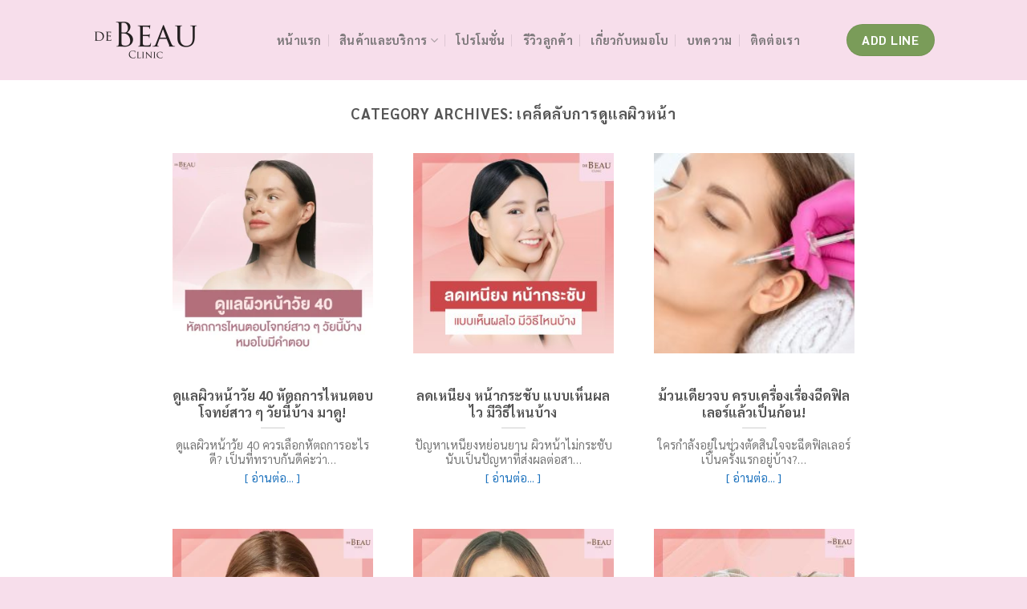

--- FILE ---
content_type: text/html; charset=UTF-8
request_url: https://debeauclinic.com/blog/category/blog/skin-care-tips/
body_size: 14151
content:
<!DOCTYPE html> <!--[if IE 9 ]><html lang="en-US" prefix="og: https://ogp.me/ns#" class="ie9 loading-site no-js"> <![endif]--> <!--[if IE 8 ]><html lang="en-US" prefix="og: https://ogp.me/ns#" class="ie8 loading-site no-js"> <![endif]--> <!--[if (gte IE 9)|!(IE)]><!--><html lang="en-US" prefix="og: https://ogp.me/ns#" class="loading-site no-js"> <!--<![endif]--><head><meta charset="UTF-8" /><link rel="profile" href="https://gmpg.org/xfn/11" /><link rel="pingback" href="https://debeauclinic.com/xmlrpc.php" /> <script>(function(html){html.className = html.className.replace(/\bno-js\b/,'js')})(document.documentElement);</script> <style>img:is([sizes="auto" i],[sizes^="auto," i]){contain-intrinsic-size:3000px 1500px}</style> <script data-cfasync="false" data-pagespeed-no-defer>var gtm4wp_datalayer_name = "dataLayer";
	var dataLayer = dataLayer || [];</script> <meta name="viewport" content="width=device-width, initial-scale=1, maximum-scale=1" /><title>เคล็ดลับการดูแลผิวหน้า - DE BEAU CLINIC</title><meta name="robots" content="follow, noindex"/><meta property="og:locale" content="en_US" /><meta property="og:type" content="article" /><meta property="og:title" content="เคล็ดลับการดูแลผิวหน้า - DE BEAU CLINIC" /><meta property="og:url" content="https://debeauclinic.com/blog/category/blog/skin-care-tips/" /><meta property="og:site_name" content="DE BEAU CLINIC" /><meta name="twitter:card" content="summary_large_image" /><meta name="twitter:title" content="เคล็ดลับการดูแลผิวหน้า - DE BEAU CLINIC" /><meta name="twitter:label1" content="Posts" /><meta name="twitter:data1" content="27" /> <script type="application/ld+json" class="rank-math-schema">{"@context":"https://schema.org","@graph":[{"@type":"Person","@id":"https://debeauclinic.com/#person","name":"DE BEAU CLINIC"},{"@type":"WebSite","@id":"https://debeauclinic.com/#website","url":"https://debeauclinic.com","name":"DE BEAU CLINIC","publisher":{"@id":"https://debeauclinic.com/#person"},"inLanguage":"en-US"},{"@type":"CollectionPage","@id":"https://debeauclinic.com/blog/category/blog/skin-care-tips/#webpage","url":"https://debeauclinic.com/blog/category/blog/skin-care-tips/","name":"\u0e40\u0e04\u0e25\u0e47\u0e14\u0e25\u0e31\u0e1a\u0e01\u0e32\u0e23\u0e14\u0e39\u0e41\u0e25\u0e1c\u0e34\u0e27\u0e2b\u0e19\u0e49\u0e32 - DE BEAU CLINIC","isPartOf":{"@id":"https://debeauclinic.com/#website"},"inLanguage":"en-US"}]}</script> <link rel='dns-prefetch' href='//www.googletagmanager.com' /><link rel='dns-prefetch' href='//fonts.googleapis.com' /><link rel="alternate" type="application/rss+xml" title="DE BEAU CLINIC &raquo; Feed" href="https://debeauclinic.com/feed/" /><link rel="alternate" type="application/rss+xml" title="DE BEAU CLINIC &raquo; Comments Feed" href="https://debeauclinic.com/comments/feed/" /><link rel="alternate" type="application/rss+xml" title="DE BEAU CLINIC &raquo; เคล็ดลับการดูแลผิวหน้า Category Feed" href="https://debeauclinic.com/blog/category/blog/skin-care-tips/feed/" /><style id='classic-theme-styles-inline-css' type='text/css'>
/*! This file is auto-generated */
.wp-block-button__link{color:#fff;background-color:#32373c;border-radius:9999px;box-shadow:none;text-decoration:none;padding:calc(.667em + 2px) calc(1.333em + 2px);font-size:1.125em}.wp-block-file__button{background:#32373c;color:#fff;text-decoration:none}</style><style id='global-styles-inline-css' type='text/css'>:root{--wp--preset--aspect-ratio--square:1;--wp--preset--aspect-ratio--4-3:4/3;--wp--preset--aspect-ratio--3-4:3/4;--wp--preset--aspect-ratio--3-2:3/2;--wp--preset--aspect-ratio--2-3:2/3;--wp--preset--aspect-ratio--16-9:16/9;--wp--preset--aspect-ratio--9-16:9/16;--wp--preset--color--black:#000;--wp--preset--color--cyan-bluish-gray:#abb8c3;--wp--preset--color--white:#fff;--wp--preset--color--pale-pink:#f78da7;--wp--preset--color--vivid-red:#cf2e2e;--wp--preset--color--luminous-vivid-orange:#ff6900;--wp--preset--color--luminous-vivid-amber:#fcb900;--wp--preset--color--light-green-cyan:#7bdcb5;--wp--preset--color--vivid-green-cyan:#00d084;--wp--preset--color--pale-cyan-blue:#8ed1fc;--wp--preset--color--vivid-cyan-blue:#0693e3;--wp--preset--color--vivid-purple:#9b51e0;--wp--preset--gradient--vivid-cyan-blue-to-vivid-purple:linear-gradient(135deg,rgba(6,147,227,1) 0%,rgb(155,81,224) 100%);--wp--preset--gradient--light-green-cyan-to-vivid-green-cyan:linear-gradient(135deg,rgb(122,220,180) 0%,rgb(0,208,130) 100%);--wp--preset--gradient--luminous-vivid-amber-to-luminous-vivid-orange:linear-gradient(135deg,rgba(252,185,0,1) 0%,rgba(255,105,0,1) 100%);--wp--preset--gradient--luminous-vivid-orange-to-vivid-red:linear-gradient(135deg,rgba(255,105,0,1) 0%,rgb(207,46,46) 100%);--wp--preset--gradient--very-light-gray-to-cyan-bluish-gray:linear-gradient(135deg,rgb(238,238,238) 0%,rgb(169,184,195) 100%);--wp--preset--gradient--cool-to-warm-spectrum:linear-gradient(135deg,rgb(74,234,220) 0%,rgb(151,120,209) 20%,rgb(207,42,186) 40%,rgb(238,44,130) 60%,rgb(251,105,98) 80%,rgb(254,248,76) 100%);--wp--preset--gradient--blush-light-purple:linear-gradient(135deg,rgb(255,206,236) 0%,rgb(152,150,240) 100%);--wp--preset--gradient--blush-bordeaux:linear-gradient(135deg,rgb(254,205,165) 0%,rgb(254,45,45) 50%,rgb(107,0,62) 100%);--wp--preset--gradient--luminous-dusk:linear-gradient(135deg,rgb(255,203,112) 0%,rgb(199,81,192) 50%,rgb(65,88,208) 100%);--wp--preset--gradient--pale-ocean:linear-gradient(135deg,rgb(255,245,203) 0%,rgb(182,227,212) 50%,rgb(51,167,181) 100%);--wp--preset--gradient--electric-grass:linear-gradient(135deg,rgb(202,248,128) 0%,rgb(113,206,126) 100%);--wp--preset--gradient--midnight:linear-gradient(135deg,rgb(2,3,129) 0%,rgb(40,116,252) 100%);--wp--preset--font-size--small:13px;--wp--preset--font-size--medium:20px;--wp--preset--font-size--large:36px;--wp--preset--font-size--x-large:42px;--wp--preset--spacing--20:.44rem;--wp--preset--spacing--30:.67rem;--wp--preset--spacing--40:1rem;--wp--preset--spacing--50:1.5rem;--wp--preset--spacing--60:2.25rem;--wp--preset--spacing--70:3.38rem;--wp--preset--spacing--80:5.06rem;--wp--preset--shadow--natural:6px 6px 9px rgba(0,0,0,.2);--wp--preset--shadow--deep:12px 12px 50px rgba(0,0,0,.4);--wp--preset--shadow--sharp:6px 6px 0 rgba(0,0,0,.2);--wp--preset--shadow--outlined:6px 6px 0 -3px rgba(255,255,255,1),6px 6px rgba(0,0,0,1);--wp--preset--shadow--crisp:6px 6px 0 rgba(0,0,0,1)}:where(.is-layout-flex){gap:.5em}:where(.is-layout-grid){gap:.5em}body .is-layout-flex{display:flex}.is-layout-flex{flex-wrap:wrap;align-items:center}.is-layout-flex>:is(*,div){margin:0}body .is-layout-grid{display:grid}.is-layout-grid>:is(*,div){margin:0}:where(.wp-block-columns.is-layout-flex){gap:2em}:where(.wp-block-columns.is-layout-grid){gap:2em}:where(.wp-block-post-template.is-layout-flex){gap:1.25em}:where(.wp-block-post-template.is-layout-grid){gap:1.25em}.has-black-color{color:var(--wp--preset--color--black)!important}.has-cyan-bluish-gray-color{color:var(--wp--preset--color--cyan-bluish-gray)!important}.has-white-color{color:var(--wp--preset--color--white)!important}.has-pale-pink-color{color:var(--wp--preset--color--pale-pink)!important}.has-vivid-red-color{color:var(--wp--preset--color--vivid-red)!important}.has-luminous-vivid-orange-color{color:var(--wp--preset--color--luminous-vivid-orange)!important}.has-luminous-vivid-amber-color{color:var(--wp--preset--color--luminous-vivid-amber)!important}.has-light-green-cyan-color{color:var(--wp--preset--color--light-green-cyan)!important}.has-vivid-green-cyan-color{color:var(--wp--preset--color--vivid-green-cyan)!important}.has-pale-cyan-blue-color{color:var(--wp--preset--color--pale-cyan-blue)!important}.has-vivid-cyan-blue-color{color:var(--wp--preset--color--vivid-cyan-blue)!important}.has-vivid-purple-color{color:var(--wp--preset--color--vivid-purple)!important}.has-black-background-color{background-color:var(--wp--preset--color--black)!important}.has-cyan-bluish-gray-background-color{background-color:var(--wp--preset--color--cyan-bluish-gray)!important}.has-white-background-color{background-color:var(--wp--preset--color--white)!important}.has-pale-pink-background-color{background-color:var(--wp--preset--color--pale-pink)!important}.has-vivid-red-background-color{background-color:var(--wp--preset--color--vivid-red)!important}.has-luminous-vivid-orange-background-color{background-color:var(--wp--preset--color--luminous-vivid-orange)!important}.has-luminous-vivid-amber-background-color{background-color:var(--wp--preset--color--luminous-vivid-amber)!important}.has-light-green-cyan-background-color{background-color:var(--wp--preset--color--light-green-cyan)!important}.has-vivid-green-cyan-background-color{background-color:var(--wp--preset--color--vivid-green-cyan)!important}.has-pale-cyan-blue-background-color{background-color:var(--wp--preset--color--pale-cyan-blue)!important}.has-vivid-cyan-blue-background-color{background-color:var(--wp--preset--color--vivid-cyan-blue)!important}.has-vivid-purple-background-color{background-color:var(--wp--preset--color--vivid-purple)!important}.has-black-border-color{border-color:var(--wp--preset--color--black)!important}.has-cyan-bluish-gray-border-color{border-color:var(--wp--preset--color--cyan-bluish-gray)!important}.has-white-border-color{border-color:var(--wp--preset--color--white)!important}.has-pale-pink-border-color{border-color:var(--wp--preset--color--pale-pink)!important}.has-vivid-red-border-color{border-color:var(--wp--preset--color--vivid-red)!important}.has-luminous-vivid-orange-border-color{border-color:var(--wp--preset--color--luminous-vivid-orange)!important}.has-luminous-vivid-amber-border-color{border-color:var(--wp--preset--color--luminous-vivid-amber)!important}.has-light-green-cyan-border-color{border-color:var(--wp--preset--color--light-green-cyan)!important}.has-vivid-green-cyan-border-color{border-color:var(--wp--preset--color--vivid-green-cyan)!important}.has-pale-cyan-blue-border-color{border-color:var(--wp--preset--color--pale-cyan-blue)!important}.has-vivid-cyan-blue-border-color{border-color:var(--wp--preset--color--vivid-cyan-blue)!important}.has-vivid-purple-border-color{border-color:var(--wp--preset--color--vivid-purple)!important}.has-vivid-cyan-blue-to-vivid-purple-gradient-background{background:var(--wp--preset--gradient--vivid-cyan-blue-to-vivid-purple)!important}.has-light-green-cyan-to-vivid-green-cyan-gradient-background{background:var(--wp--preset--gradient--light-green-cyan-to-vivid-green-cyan)!important}.has-luminous-vivid-amber-to-luminous-vivid-orange-gradient-background{background:var(--wp--preset--gradient--luminous-vivid-amber-to-luminous-vivid-orange)!important}.has-luminous-vivid-orange-to-vivid-red-gradient-background{background:var(--wp--preset--gradient--luminous-vivid-orange-to-vivid-red)!important}.has-very-light-gray-to-cyan-bluish-gray-gradient-background{background:var(--wp--preset--gradient--very-light-gray-to-cyan-bluish-gray)!important}.has-cool-to-warm-spectrum-gradient-background{background:var(--wp--preset--gradient--cool-to-warm-spectrum)!important}.has-blush-light-purple-gradient-background{background:var(--wp--preset--gradient--blush-light-purple)!important}.has-blush-bordeaux-gradient-background{background:var(--wp--preset--gradient--blush-bordeaux)!important}.has-luminous-dusk-gradient-background{background:var(--wp--preset--gradient--luminous-dusk)!important}.has-pale-ocean-gradient-background{background:var(--wp--preset--gradient--pale-ocean)!important}.has-electric-grass-gradient-background{background:var(--wp--preset--gradient--electric-grass)!important}.has-midnight-gradient-background{background:var(--wp--preset--gradient--midnight)!important}.has-small-font-size{font-size:var(--wp--preset--font-size--small)!important}.has-medium-font-size{font-size:var(--wp--preset--font-size--medium)!important}.has-large-font-size{font-size:var(--wp--preset--font-size--large)!important}.has-x-large-font-size{font-size:var(--wp--preset--font-size--x-large)!important}:where(.wp-block-post-template.is-layout-flex){gap:1.25em}:where(.wp-block-post-template.is-layout-grid){gap:1.25em}:where(.wp-block-columns.is-layout-flex){gap:2em}:where(.wp-block-columns.is-layout-grid){gap:2em}:root :where(.wp-block-pullquote){font-size:1.5em;line-height:1.6}</style><link rel='stylesheet' id='contact-form-7-css' href='https://debeauclinic.com/wp-content/cache/busting/1/wp-content/plugins/contact-form-7/includes/css/styles-5.5.6.css' type='text/css' media='all' /><link rel='stylesheet' id='elementor-icons-css' href='https://debeauclinic.com/wp-content/cache/busting/1/wp-content/plugins/elementor/assets/lib/eicons/css/elementor-icons.min-5.15.0.css' type='text/css' media='all' /><link rel='stylesheet' id='elementor-frontend-legacy-css' href='https://debeauclinic.com/wp-content/cache/busting/1/wp-content/plugins/elementor/assets/css/frontend-legacy.min-3.6.0.css' type='text/css' media='all' /><link rel='stylesheet' id='elementor-frontend-css' href='https://debeauclinic.com/wp-content/cache/busting/1/wp-content/plugins/elementor/assets/css/frontend.min-3.6.0.css' type='text/css' media='all' /><link rel='stylesheet' id='elementor-post-4538-css' href='https://debeauclinic.com/wp-content/cache/busting/1/wp-content/uploads/elementor/css/post-4538-1732031014.css' type='text/css' media='all' /><link rel='stylesheet' id='flatsome-icons-css' href='https://debeauclinic.com/wp-content/cache/busting/1/wp-content/themes/flatsome/assets/css/fl-icons-3.12.css' type='text/css' media='all' /><link rel='stylesheet' id='flatsome-main-css' href='https://debeauclinic.com/wp-content/cache/busting/1/wp-content/themes/flatsome/assets/css/flatsome-3.13.3.css' type='text/css' media='all' /><link rel='stylesheet' id='wpr-text-animations-css-css' href='https://debeauclinic.com/wp-content/cache/busting/1/wp-content/plugins/royal-elementor-addons/assets/css/lib/animations/text-animations.min-1.7.1006.css' type='text/css' media='all' /><link rel='stylesheet' id='wpr-addons-css-css' href='https://debeauclinic.com/wp-content/cache/busting/1/wp-content/plugins/royal-elementor-addons/assets/css/frontend.min-1.7.1006.css' type='text/css' media='all' /><link rel='stylesheet' id='font-awesome-5-all-css' href='https://debeauclinic.com/wp-content/cache/busting/1/wp-content/plugins/elementor/assets/lib/font-awesome/css/all.min-1.7.1006.css' type='text/css' media='all' /><link rel='stylesheet' id='flatsome-googlefonts-css' href='//fonts.googleapis.com/css?family=Sarabun%3Aregular%2C700%2Cregular%2Cregular%2Cregular&#038;display=swap&#038;ver=3.9' type='text/css' media='all' /><style id='rocket-lazyload-inline-css' type='text/css'>.rll-youtube-player{position:relative;padding-bottom:56.23%;height:0;overflow:hidden;max-width:100%;background:#000;margin:5px}.rll-youtube-player iframe{position:absolute;top:0;left:0;width:100%;height:100%;z-index:100;background:0 0}.rll-youtube-player img{bottom:0;display:block;left:0;margin:auto;max-width:100%;width:100%;position:absolute;right:0;top:0;border:none;height:auto;cursor:pointer;-webkit-transition:.4s all;-moz-transition:.4s all;transition:.4s all}.rll-youtube-player img:hover{-webkit-filter:brightness(75%)}.rll-youtube-player .play{height:72px;width:72px;left:50%;top:50%;margin-left:-36px;margin-top:-36px;position:absolute;background:url(https://debeauclinic.com/wp-content/plugins/wp-rocket/inc/front/img/youtube.png) no-repeat;cursor:pointer}</style><link rel='stylesheet' id='google-fonts-1-css' href='https://fonts.googleapis.com/css?family=Roboto%3A100%2C100italic%2C200%2C200italic%2C300%2C300italic%2C400%2C400italic%2C500%2C500italic%2C600%2C600italic%2C700%2C700italic%2C800%2C800italic%2C900%2C900italic%7CRoboto+Slab%3A100%2C100italic%2C200%2C200italic%2C300%2C300italic%2C400%2C400italic%2C500%2C500italic%2C600%2C600italic%2C700%2C700italic%2C800%2C800italic%2C900%2C900italic&#038;display=auto&#038;ver=6.7.4' type='text/css' media='all' /> <script type="text/javascript" src="https://www.googletagmanager.com/gtag/js?id=G-5ZH1S8MHSH&amp;ver=6.7.4" id="wk-analytics-script-js"></script> <script type="text/javascript" id="wk-analytics-script-js-after">/* <![CDATA[ */ function shouldTrack(){
var trackLoggedIn = false;
var loggedIn = false;
if(!loggedIn){
return true;
} else if( trackLoggedIn ) {
return true;
}
return false;
}
function hasWKGoogleAnalyticsCookie() {
return (new RegExp('wp_wk_ga_untrack_' + document.location.hostname)).test(document.cookie);
}
if (!hasWKGoogleAnalyticsCookie() && shouldTrack()) {
//Google Analytics
window.dataLayer = window.dataLayer || [];
function gtag(){dataLayer.push(arguments);}
gtag('js', new Date());
gtag('config', 'G-5ZH1S8MHSH', { 'anonymize_ip': true });
} /* ]]> */</script> <script type="text/javascript" data-cfasync="false" src="https://debeauclinic.com/wp-content/cache/busting/1/wp-includes/js/jquery/jquery.min-3.7.1.js" id="jquery-core-js"></script>  <script type="text/javascript" src="https://www.googletagmanager.com/gtag/js?id=GT-NC8BTW6" id="google_gtagjs-js" async></script> <script type="text/javascript" id="google_gtagjs-js-after">/* <![CDATA[ */ window.dataLayer = window.dataLayer || [];function gtag(){dataLayer.push(arguments);}
gtag('set', 'linker', {"domains":["debeauclinic.com"]} );
gtag("js", new Date());
gtag("set", "developer_id.dZTNiMT", true);
gtag("config", "GT-NC8BTW6"); /* ]]> */</script> <link rel="https://api.w.org/" href="https://debeauclinic.com/wp-json/" /><link rel="alternate" title="JSON" type="application/json" href="https://debeauclinic.com/wp-json/wp/v2/categories/122" /><link rel="EditURI" type="application/rsd+xml" title="RSD" href="https://debeauclinic.com/xmlrpc.php?rsd" /><meta name="generator" content="WordPress 6.7.4" /><meta name="generator" content="Site Kit by Google 1.111.1" />  <script>(function(w,d,s,l,i){w[l]=w[l]||[];w[l].push({'gtm.start':
new Date().getTime(),event:'gtm.js'});var f=d.getElementsByTagName(s)[0],
j=d.createElement(s),dl=l!='dataLayer'?'&l='+l:'';j.async=true;j.src=
'https://www.googletagmanager.com/gtm.js?id='+i+dl;f.parentNode.insertBefore(j,f);
})(window,document,'script','dataLayer','GTM-KJSDNWR4');</script> <noscript><iframe src="about:blank"
height="0" width="0" style="display:none;visibility:hidden" data-rocket-lazyload="fitvidscompatible" data-lazy-src="https://www.googletagmanager.com/ns.html?id=GTM-KJSDNWR4"></iframe><noscript><iframe src="https://www.googletagmanager.com/ns.html?id=GTM-KJSDNWR4"
height="0" width="0" style="display:none;visibility:hidden"></iframe></noscript></noscript><meta name="google-site-verification" content="Iuaj_0xjBu7Fy_JwKCp9F9xLdbVs3v-QE5BIwk6xtp0" /> <script type="application/ld+json">{
"@context": "https://schema.org", 
 "@type": "Organization", 
 "name": "เดอโบคลินิก De Beau Clinic", 
 "alternateName": "De Beau Clinic", 
 "url":"https://debeauclinic.com/", 
"logo":"https://debeauclinic.com/wp-content/uploads/2021/06/cropped-de-beau-clinic-logo-192x192.jpg",  
"description":"เราเป็นผู้เชี่ยวชาญด้านการฉีดฟิลเลอร์แก้ปัญหาใต้ตา และปรับรูปหน้า โดยเน้นที่ผลลัพธ์สวยงาม อยู่นานและปลอดภัย โดยแพทย์ที่มีประสบการณ์มามากกว่า 16 ปี", 
"address":{ 
 "@type":"PostalAddress", 
 "streetAddress":"249 อาคาร 24 house ชั้น 1 ซอย โยธินพัฒนา1 แขวงคลองจั่น เขตบางกะปิ", 
 "addressLocality":"Bangkok", 
 "postalCode":"10240", 
 "addressCountry":"TH", 
 "sameAs": 
 ["https://www.facebook.com/debeauclinic/",
 "https://www.youtube.com/channel/UCf7ypqqydxl4-ycyPLKmjVw/featured",
 "https://www.instagram.com/debeauclinic/"] 
} 
}</script> 
 <script data-cfasync="false" data-pagespeed-no-defer type="text/javascript">var dataLayer_content = {"pagePostType":"post","pagePostType2":"category-post","pageCategory":["blog","skin-care-tips"]};
	dataLayer.push( dataLayer_content );</script> <script data-cfasync="false">(function(w,d,s,l,i){w[l]=w[l]||[];w[l].push({'gtm.start':
new Date().getTime(),event:'gtm.js'});var f=d.getElementsByTagName(s)[0],
j=d.createElement(s),dl=l!='dataLayer'?'&l='+l:'';j.async=true;j.src=
'//www.googletagmanager.com/gtm.'+'js?id='+i+dl;f.parentNode.insertBefore(j,f);
})(window,document,'script','dataLayer','GTM-PZ6QSX7');</script> <script data-cfasync="false">(function(w,d,s,l,i){w[l]=w[l]||[];w[l].push({'gtm.start':
new Date().getTime(),event:'gtm.js'});var f=d.getElementsByTagName(s)[0],
j=d.createElement(s),dl=l!='dataLayer'?'&l='+l:'';j.async=true;j.src=
'//www.googletagmanager.com/gtm.'+'js?id='+i+dl;f.parentNode.insertBefore(j,f);
})(window,document,'script','dataLayer','GTM-PT7XFT9Q');</script> 
<style>.bg{opacity:0;transition:opacity 1s;-webkit-transition:opacity 1s}.bg-loaded{opacity:1}</style><!--[if IE]><link rel="stylesheet" type="text/css" href="https://debeauclinic.com/wp-content/themes/flatsome/assets/css/ie-fallback.css"><script src="//cdnjs.cloudflare.com/ajax/libs/html5shiv/3.6.1/html5shiv.js"></script><script>var head = document.getElementsByTagName('head')[0],style = document.createElement('style');style.type = 'text/css';style.styleSheet.cssText = ':before,:after{content:none !important';head.appendChild(style);setTimeout(function(){head.removeChild(style);}, 0);</script><script src="https://debeauclinic.com/wp-content/themes/flatsome/assets/libs/ie-flexibility.js"></script><![endif]--> <script>(function(w,d,s,l,i){w[l]=w[l]||[];w[l].push({'gtm.start':
new Date().getTime(),event:'gtm.js'});var f=d.getElementsByTagName(s)[0],
j=d.createElement(s),dl=l!='dataLayer'?'&l='+l:'';j.async=true;j.src=
'https://www.googletagmanager.com/gtm.js?id='+i+dl;f.parentNode.insertBefore(j,f);
})(window,document,'script','dataLayer','GTM-T4B8F7G');</script> <meta name="facebook-domain-verification" content="bb1sjsmvpjhmth3vistyzvla7vdg8e" /><link rel="icon" href="https://debeauclinic.com/wp-content/uploads/2021/06/cropped-de-beau-clinic-logo-32x32.jpg" sizes="32x32" /><link rel="icon" href="https://debeauclinic.com/wp-content/uploads/2021/06/cropped-de-beau-clinic-logo-192x192.jpg" sizes="192x192" /><link rel="apple-touch-icon" href="https://debeauclinic.com/wp-content/uploads/2021/06/cropped-de-beau-clinic-logo-180x180.jpg" /><meta name="msapplication-TileImage" content="https://debeauclinic.com/wp-content/uploads/2021/06/cropped-de-beau-clinic-logo-270x270.jpg" /><style id="custom-css" type="text/css">:root{--primary-color:#f7deeb}.header-main{height:100px}#logo img{max-height:100px}#logo{width:200px}.header-bottom{min-height:55px}.header-top{min-height:30px}.transparent .header-main{height:265px}.transparent #logo img{max-height:265px}.has-transparent+.page-title:first-of-type,.has-transparent+#main>.page-title,.has-transparent+#main>div>.page-title,.has-transparent+#main .page-header-wrapper:first-of-type .page-title{padding-top:265px}.header.show-on-scroll,.stuck .header-main{height:70px!important}.stuck #logo img{max-height:70px!important}.header-bg-color,.header-wrapper{background-color:#f7deeb}.header-bottom{background-color:#f1f1f1}.header-main .nav>li>a{line-height:16px}.stuck .header-main .nav>li>a{line-height:50px}@media (max-width:549px){.header-main{height:70px}#logo img{max-height:70px}}.accordion-title.active,.has-icon-bg .icon .icon-inner,.logo a,.primary.is-underline,.primary.is-link,.badge-outline .badge-inner,.nav-outline>li.active>a,.nav-outline>li.active>a,.cart-icon strong,[data-color='primary'],.is-outline.primary{color:#f7deeb}[data-text-color="primary"]{color:#f7deeb!important}[data-text-bg="primary"]{background-color:#f7deeb}.scroll-to-bullets a,.featured-title,.label-new.menu-item>a:after,.nav-pagination>li>.current,.nav-pagination>li>span:hover,.nav-pagination>li>a:hover,.has-hover:hover .badge-outline .badge-inner,button[type="submit"],.button.wc-forward:not(.checkout):not(.checkout-button),.button.submit-button,.button.primary:not(.is-outline),.featured-table .title,.is-outline:hover,.has-icon:hover .icon-label,.nav-dropdown-bold .nav-column li>a:hover,.nav-dropdown.nav-dropdown-bold>li>a:hover,.nav-dropdown-bold.dark .nav-column li>a:hover,.nav-dropdown.nav-dropdown-bold.dark>li>a:hover,.is-outline:hover,.tagcloud a:hover,.grid-tools a,input[type='submit']:not(.is-form),.box-badge:hover .box-text,input.button.alt,.nav-box>li>a:hover,.nav-box>li.active>a,.nav-pills>li.active>a,.current-dropdown .cart-icon strong,.cart-icon:hover strong,.nav-line-bottom>li>a:before,.nav-line-grow>li>a:before,.nav-line>li>a:before,.banner,.header-top,.slider-nav-circle .flickity-prev-next-button:hover svg,.slider-nav-circle .flickity-prev-next-button:hover .arrow,.primary.is-outline:hover,.button.primary:not(.is-outline),input[type='submit'].primary,input[type='submit'].primary,input[type='reset'].button,input[type='button'].primary,.badge-inner{background-color:#f7deeb}.nav-vertical.nav-tabs>li.active>a,.scroll-to-bullets a.active,.nav-pagination>li>.current,.nav-pagination>li>span:hover,.nav-pagination>li>a:hover,.has-hover:hover .badge-outline .badge-inner,.accordion-title.active,.featured-table,.is-outline:hover,.tagcloud a:hover,blockquote,.has-border,.cart-icon strong:after,.cart-icon strong,.blockUI:before,.processing:before,.loading-spin,.slider-nav-circle .flickity-prev-next-button:hover svg,.slider-nav-circle .flickity-prev-next-button:hover .arrow,.primary.is-outline:hover{border-color:#f7deeb}.nav-tabs>li.active>a{border-top-color:#f7deeb}.widget_shopping_cart_content .blockUI.blockOverlay:before{border-left-color:#f7deeb}.woocommerce-checkout-review-order .blockUI.blockOverlay:before{border-left-color:#f7deeb}.slider .flickity-prev-next-button:hover svg,.slider .flickity-prev-next-button:hover .arrow{fill:#f7deeb}[data-icon-label]:after,.secondary.is-underline:hover,.secondary.is-outline:hover,.icon-label,.button.secondary:not(.is-outline),.button.alt:not(.is-outline),.badge-inner.on-sale,.button.checkout,.single_add_to_cart_button,.current .breadcrumb-step{background-color:#5e3d1c}[data-text-bg="secondary"]{background-color:#5e3d1c}.secondary.is-underline,.secondary.is-link,.secondary.is-outline,.stars a.active,.star-rating:before,.woocommerce-page .star-rating:before,.star-rating span:before,.color-secondary{color:#5e3d1c}[data-text-color="secondary"]{color:#5e3d1c!important}.secondary.is-outline:hover{border-color:#5e3d1c}body{font-size:100%}@media screen and (max-width:549px){body{font-size:100%}}body{font-family:"Sarabun",sans-serif}body{font-weight:0}body{color:#777}.nav>li>a{font-family:"Sarabun",sans-serif}.mobile-sidebar-levels-2 .nav>li>ul>li>a{font-family:"Sarabun",sans-serif}.nav>li>a{font-weight:0}.mobile-sidebar-levels-2 .nav>li>ul>li>a{font-weight:0}h1,h2,h3,h4,h5,h6,.heading-font,.off-canvas-center .nav-sidebar.nav-vertical>li>a{font-family:"Sarabun",sans-serif}h1,h2,h3,h4,h5,h6,.heading-font,.banner h1,.banner h2{font-weight:700}.alt-font{font-family:"Sarabun",sans-serif}.alt-font{font-weight:0!important}a{color:#1e73be}a:hover{color:#f9b924}.tagcloud a:hover{border-color:#f9b924;background-color:#f9b924}.footer-1{background-color:#fff}.footer-2{background-color:#f7deeb}.absolute-footer,html{background-color:#f7deeb}.sticky-mobile-menu{position:fixed;left:0;bottom:0;z-index:999}.row-box-shadow-4-hover .col-inner:hover{box-shadow:none}#footer{margin-bottom:0}.label-new.menu-item>a:after{content:"New"}.label-hot.menu-item>a:after{content:"Hot"}.label-sale.menu-item>a:after{content:"Sale"}.label-popular.menu-item>a:after{content:"Popular"}</style><style type="text/css" id="wp-custom-css">.image-cover{width:250px;height:250px;margin-left:auto;margin-right:auto}.slider-wrapper{display:none}#promo-section{height:600px}.nav-dropdown>li.nav-dropdown-col{display:block}.nav-dropdown .menu-item-has-children>a,.nav-dropdown .title>a,.nav-dropdown .nav-dropdown-col>a,.nav-vertical li li.menu-item-has-children>a{font-size:initial;font-weight:initial;color:inherit}.nav-vertical li li.menu-item-has-children{margin-bottom:0}.nav-dropdown>li.nav-dropdown-col,.nav-dropdown>li.image-column{width:216px}li.menu-item-has-children.nav-dropdown-col ul.sub-menu .menu-item a{padding-left:20px!important}.nav-column>li:last-child:not(.nav-dropdown-col)>a{border-bottom:1px solid #ececec!important}</style><style id="wpr_lightbox_styles">.lg-backdrop{background-color:rgba(0,0,0,.6)!important}.lg-toolbar,.lg-dropdown{background-color:rgba(0,0,0,.8)!important}.lg-dropdown:after{border-bottom-color:rgba(0,0,0,.8)!important}.lg-sub-html{background-color:rgba(0,0,0,.8)!important}.lg-thumb-outer,.lg-progress-bar{background-color:#444444!important}.lg-progress{background-color:#a90707!important}.lg-icon{color:#efefef!important;font-size:20px!important}.lg-icon.lg-toogle-thumb{font-size:24px!important}.lg-icon:hover,.lg-dropdown-text:hover{color:#ffffff!important}.lg-sub-html,.lg-dropdown-text{color:#efefef!important;font-size:14px!important}#lg-counter{color:#efefef!important;font-size:14px!important}.lg-prev,.lg-next{font-size:35px!important}.lg-icon{background-color:transparent!important}#lg-counter{opacity:.9}.lg-thumb-outer{padding:0 10px}.lg-thumb-item{border-radius:0!important;border:none!important;opacity:.5}.lg-thumb-item.active{opacity:1}</style><style id="wpforms-css-vars-root">:root{--wpforms-field-border-radius:3px;--wpforms-field-border-style:solid;--wpforms-field-border-size:1px;--wpforms-field-background-color:#fff;--wpforms-field-border-color:rgba(0,0,0,.25);--wpforms-field-border-color-spare:rgba(0,0,0,.25);--wpforms-field-text-color:rgba(0,0,0,.7);--wpforms-field-menu-color:#fff;--wpforms-label-color:rgba(0,0,0,.85);--wpforms-label-sublabel-color:rgba(0,0,0,.55);--wpforms-label-error-color:#d63637;--wpforms-button-border-radius:3px;--wpforms-button-border-style:none;--wpforms-button-border-size:1px;--wpforms-button-background-color:#066aab;--wpforms-button-border-color:#066aab;--wpforms-button-text-color:#fff;--wpforms-page-break-color:#066aab;--wpforms-background-image:none;--wpforms-background-position:center center;--wpforms-background-repeat:no-repeat;--wpforms-background-size:cover;--wpforms-background-width:100px;--wpforms-background-height:100px;--wpforms-background-color:rgba(0,0,0,0);--wpforms-background-url:none;--wpforms-container-padding:0;--wpforms-container-border-style:none;--wpforms-container-border-width:1px;--wpforms-container-border-color:#000;--wpforms-container-border-radius:3px;--wpforms-field-size-input-height:43px;--wpforms-field-size-input-spacing:15px;--wpforms-field-size-font-size:16px;--wpforms-field-size-line-height:19px;--wpforms-field-size-padding-h:14px;--wpforms-field-size-checkbox-size:16px;--wpforms-field-size-sublabel-spacing:5px;--wpforms-field-size-icon-size:1;--wpforms-label-size-font-size:16px;--wpforms-label-size-line-height:19px;--wpforms-label-size-sublabel-font-size:14px;--wpforms-label-size-sublabel-line-height:17px;--wpforms-button-size-font-size:17px;--wpforms-button-size-height:41px;--wpforms-button-size-padding-h:15px;--wpforms-button-size-margin-top:10px;--wpforms-container-shadow-size-box-shadow:none}</style> <script type="text/javascript">(function(c,l,a,r,i,t,y){
        c[a]=c[a]||function(){(c[a].q=c[a].q||[]).push(arguments)};
        t=l.createElement(r);t.async=1;t.src="https://www.clarity.ms/tag/"+i;
        y=l.getElementsByTagName(r)[0];y.parentNode.insertBefore(t,y);
    })(window, document, "clarity", "script", "drfmq1nwuo");</script>  <script async src="https://www.googletagmanager.com/gtag/js?id=G-6FE0DP3PHK"></script> <script>window.dataLayer = window.dataLayer || [];
  function gtag(){dataLayer.push(arguments);}
  gtag('js', new Date());

  gtag('config', 'G-6FE0DP3PHK');</script> </head><body data-rsssl=1 class="archive category category-skin-care-tips category-122 lightbox nav-dropdown-has-arrow nav-dropdown-has-shadow nav-dropdown-has-border elementor-default elementor-kit-4538"><noscript><iframe src="about:blank"
height="0" width="0" style="display:none;visibility:hidden" data-rocket-lazyload="fitvidscompatible" data-lazy-src="https://www.googletagmanager.com/ns.html?id=GTM-T4B8F7G"></iframe><noscript><iframe src="https://www.googletagmanager.com/ns.html?id=GTM-T4B8F7G"
height="0" width="0" style="display:none;visibility:hidden"></iframe></noscript></noscript><noscript><iframe src="about:blank" height="0" width="0" style="display:none;visibility:hidden" aria-hidden="true" data-rocket-lazyload="fitvidscompatible" data-lazy-src="https://www.googletagmanager.com/ns.html?id=1"></iframe><noscript><iframe src="about:blank" height="0" width="0" style="display:none;visibility:hidden" aria-hidden="true" data-rocket-lazyload="fitvidscompatible" data-lazy-src="https://www.googletagmanager.com/ns.html?id=1"></iframe><noscript><iframe src="https://www.googletagmanager.com/ns.html?id=1" height="0" width="0" style="display:none;visibility:hidden" aria-hidden="true"></iframe></noscript></noscript></noscript> <noscript><iframe src="about:blank" height="0" width="0" style="display:none;visibility:hidden" aria-hidden="true" data-rocket-lazyload="fitvidscompatible" data-lazy-src="https://www.googletagmanager.com/ns.html?id=1"></iframe><noscript><iframe src="about:blank" height="0" width="0" style="display:none;visibility:hidden" aria-hidden="true" data-rocket-lazyload="fitvidscompatible" data-lazy-src="https://www.googletagmanager.com/ns.html?id=1"></iframe><noscript><iframe src="https://www.googletagmanager.com/ns.html?id=1" height="0" width="0" style="display:none;visibility:hidden" aria-hidden="true"></iframe></noscript></noscript></noscript><a class="skip-link screen-reader-text" href="#main">Skip to content</a><div id="wrapper"><header id="header" class="header has-sticky sticky-jump"><div class="header-wrapper"><div id="masthead" class="header-main "><div class="header-inner flex-row container logo-left medium-logo-center" role="navigation"><div id="logo" class="flex-col logo"> <a href="https://debeauclinic.com/" title="DE BEAU CLINIC" rel="home"> <img width="200" height="100" src="https://debeauclinic.com/wp-content/uploads/2019/08/logo_clinic.png" class="header_logo header-logo" alt="DE BEAU CLINIC"/><img  width="200" height="100" src="https://debeauclinic.com/wp-content/uploads/2019/08/logo_clinic.png" class="header-logo-dark" alt="DE BEAU CLINIC"/></a></div><div class="flex-col show-for-medium flex-left"><ul class="mobile-nav nav nav-left "><li class="nav-icon has-icon"> <a href="#" data-open="#main-menu" data-pos="left" data-bg="main-menu-overlay" data-color="" class="is-small" aria-label="Menu" aria-controls="main-menu" aria-expanded="false"> <i class="icon-menu" ></i> </a></li></ul></div><div class="flex-col hide-for-medium flex-left
flex-grow"><ul class="header-nav header-nav-main nav nav-left  nav-divided nav-size-medium nav-uppercase" ><li id="menu-item-3463" class="menu-item menu-item-type-post_type menu-item-object-page menu-item-home menu-item-3463 menu-item-design-default"><a href="https://debeauclinic.com/" class="nav-top-link">หน้าแรก</a></li><li id="menu-item-3495" class="menu-item menu-item-type-post_type menu-item-object-page menu-item-has-children menu-item-3495 menu-item-design-default has-dropdown"><a href="https://debeauclinic.com/services/" class="nav-top-link">สินค้าและบริการ<i class="icon-angle-down" ></i></a><ul class="sub-menu nav-dropdown nav-dropdown-default"><li id="menu-item-5731" class="menu-item menu-item-type-post_type menu-item-object-page menu-item-has-children menu-item-5731 nav-dropdown-col"><a href="https://debeauclinic.com/filler/">ฟิลเลอร์</a><ul class="sub-menu nav-column nav-dropdown-default"><li id="menu-item-5744" class="menu-item menu-item-type-post_type menu-item-object-page menu-item-5744"><a href="https://debeauclinic.com/filler/under-eye-filler/">ฟิลเลอร์ใต้ตา</a></li><li id="menu-item-5773" class="menu-item menu-item-type-post_type menu-item-object-page menu-item-5773"><a href="https://debeauclinic.com/filler/fillers-lip/">ฟิลเลอร์ปาก</a></li><li id="menu-item-6265" class="menu-item menu-item-type-post_type menu-item-object-page menu-item-6265"><a href="https://debeauclinic.com/filler/filler-dissolving-injections/">ฉีดสลายฟิลเลอร์</a></li></ul></li><li id="menu-item-5733" class="menu-item menu-item-type-post_type menu-item-object-page menu-item-5733"><a href="https://debeauclinic.com/botox/">ลดริ้วรอย</a></li><li id="menu-item-5734" class="menu-item menu-item-type-post_type menu-item-object-page menu-item-5734"><a href="https://debeauclinic.com/ulthera/">ยกกระชับหน้า</a></li><li id="menu-item-5735" class="menu-item menu-item-type-post_type menu-item-object-page menu-item-5735"><a href="https://debeauclinic.com/laser/">ทำ Laser หน้าใส</a></li><li id="menu-item-5737" class="menu-item menu-item-type-post_type menu-item-object-page menu-item-5737"><a href="https://debeauclinic.com/mesotherapy/">MESOTHERAPY</a></li><li id="menu-item-5736" class="menu-item menu-item-type-post_type menu-item-object-page menu-item-5736"><a href="https://debeauclinic.com/facial-treatments/">Facial treatments</a></li></ul></li><li id="menu-item-3649" class="menu-item menu-item-type-post_type menu-item-object-page menu-item-3649 menu-item-design-default"><a href="https://debeauclinic.com/promotion/" class="nav-top-link">โปรโมชั่น</a></li><li id="menu-item-3461" class="menu-item menu-item-type-post_type menu-item-object-page menu-item-3461 menu-item-design-default"><a href="https://debeauclinic.com/customer-reviews/" class="nav-top-link">รีวิวลูกค้า</a></li><li id="menu-item-3497" class="menu-item menu-item-type-post_type menu-item-object-page menu-item-3497 menu-item-design-default"><a href="https://debeauclinic.com/about-dr-beau/" class="nav-top-link">เกี่ยวกับหมอโบ</a></li><li id="menu-item-5246" class="menu-item menu-item-type-post_type menu-item-object-page current_page_parent menu-item-5246 menu-item-design-default"><a href="https://debeauclinic.com/%e0%b8%9a%e0%b8%97%e0%b8%84%e0%b8%a7%e0%b8%b2%e0%b8%a1/" class="nav-top-link">บทความ</a></li><li id="menu-item-5247" class="menu-item menu-item-type-post_type menu-item-object-page menu-item-5247 menu-item-design-default"><a href="https://debeauclinic.com/contact-us/" class="nav-top-link">ติดต่อเรา</a></li></ul></div><div class="flex-col hide-for-medium flex-right"><ul class="header-nav header-nav-main nav nav-right  nav-divided nav-size-medium nav-uppercase"><li class="html header-button-1"><div class="header-button"> <a rel="noopener noreferrer" href="https://line.me/R/ti/p/@debeauclinic" target="_blank" class="button success is-large"  style="border-radius:99px;"> <span>ADD LINE</span> </a></div></li></ul></div><div class="flex-col show-for-medium flex-right"><ul class="mobile-nav nav nav-right "></ul></div></div></div><div class="header-bg-container fill"><div class="header-bg-image fill"></div><div class="header-bg-color fill"></div></div></div></header><main id="main" class=""><div id="content" class="blog-wrapper blog-archive page-wrapper"><header class="archive-page-header"><div class="row"><div class="large-12 text-center col"><h1 class="page-title is-large uppercase"> Category Archives: <span>เคล็ดลับการดูแลผิวหน้า</span></h1></div></div></header><div class="row align-center"><div class="large-10 col"><div class="row large-columns-3 medium-columns- small-columns-1"><div class="col post-item" ><div class="col-inner"> <a href="https://debeauclinic.com/blog/blog/skin-care-40s-best-treatments/" class="plain"><div class="box box-text-bottom box-blog-post has-hover"><div class="box-image" ><div class="image-cover" style="padding-top:56%;"> <img width="300" height="300" src="data:image/svg+xml,%3Csvg%20viewBox%3D%220%200%20300%20300%22%20xmlns%3D%22http%3A%2F%2Fwww.w3.org%2F2000%2Fsvg%22%3E%3C%2Fsvg%3E" data-src="https://debeauclinic.com/wp-content/uploads/2025/02/ฟิลเลอร์ใต้ตา-ราคา-1200x1200-25-300x300.webp" class="lazy-load attachment-medium size-medium wp-post-image" alt="ดูแลผิวหน้าวัย 40 หัตถการไหนตอบโจทย์สาว ๆ วัยนี้บ้าง มาดู!" decoding="async" loading="lazy" srcset="" data-srcset="https://debeauclinic.com/wp-content/uploads/2025/02/ฟิลเลอร์ใต้ตา-ราคา-1200x1200-25-300x300.webp 300w, https://debeauclinic.com/wp-content/uploads/2025/02/ฟิลเลอร์ใต้ตา-ราคา-1200x1200-25-1024x1024.webp 1024w, https://debeauclinic.com/wp-content/uploads/2025/02/ฟิลเลอร์ใต้ตา-ราคา-1200x1200-25-150x150.webp 150w, https://debeauclinic.com/wp-content/uploads/2025/02/ฟิลเลอร์ใต้ตา-ราคา-1200x1200-25-768x768.webp 768w, https://debeauclinic.com/wp-content/uploads/2025/02/ฟิลเลอร์ใต้ตา-ราคา-1200x1200-25.webp 1200w" sizes="auto, (max-width: 300px) 100vw, 300px" /></div></div><div class="box-text text-center" ><div class="box-text-inner blog-post-inner"><h5 class="post-title is-large ">ดูแลผิวหน้าวัย 40 หัตถการไหนตอบโจทย์สาว ๆ วัยนี้บ้าง มาดู!</h5><div class="is-divider"></div><p class="from_the_blog_excerpt ">ดูแลผิวหน้าวัย 40 ควรเลือกหัตถการอะไรดี? เป็นที่ทราบกันดีค่ะว่า&hellip; <a href="https://debeauclinic.com/blog/blog/skin-care-40s-best-treatments/" class="read-more">[ อ่านต่อ... ] </a></p></div></div></div> </a></div></div><div class="col post-item" ><div class="col-inner"> <a href="https://debeauclinic.com/blog/blog/reduce-neck-wattle/" class="plain"><div class="box box-text-bottom box-blog-post has-hover"><div class="box-image" ><div class="image-cover" style="padding-top:56%;"> <img width="300" height="300" src="data:image/svg+xml,%3Csvg%20viewBox%3D%220%200%20300%20300%22%20xmlns%3D%22http%3A%2F%2Fwww.w3.org%2F2000%2Fsvg%22%3E%3C%2Fsvg%3E" data-src="https://debeauclinic.com/wp-content/uploads/2023/05/ลดเหนียง-300x300.jpg" class="lazy-load attachment-medium size-medium wp-post-image" alt="ลดเหนียง" decoding="async" loading="lazy" srcset="" data-srcset="https://debeauclinic.com/wp-content/uploads/2023/05/ลดเหนียง-300x300.jpg 300w, https://debeauclinic.com/wp-content/uploads/2023/05/ลดเหนียง-1024x1024.jpg 1024w, https://debeauclinic.com/wp-content/uploads/2023/05/ลดเหนียง-150x150.jpg 150w, https://debeauclinic.com/wp-content/uploads/2023/05/ลดเหนียง-768x768.jpg 768w, https://debeauclinic.com/wp-content/uploads/2023/05/ลดเหนียง.jpg 1200w" sizes="auto, (max-width: 300px) 100vw, 300px" /></div></div><div class="box-text text-center" ><div class="box-text-inner blog-post-inner"><h5 class="post-title is-large ">ลดเหนียง หน้ากระชับ แบบเห็นผลไว มีวิธีไหนบ้าง</h5><div class="is-divider"></div><p class="from_the_blog_excerpt ">ปัญหาเหนียงหย่อนยาน ผิวหน้าไม่กระชับ นับเป็นปัญหาที่ส่งผลต่อสา&hellip; <a href="https://debeauclinic.com/blog/blog/reduce-neck-wattle/" class="read-more">[ อ่านต่อ... ] </a></p></div></div></div> </a></div></div><div class="col post-item" ><div class="col-inner"> <a href="https://debeauclinic.com/blog/blog/facts-about-filler-lumps/" class="plain"><div class="box box-text-bottom box-blog-post has-hover"><div class="box-image" ><div class="image-cover" style="padding-top:56%;"> <img width="300" height="203" src="data:image/svg+xml,%3Csvg%20viewBox%3D%220%200%20300%20203%22%20xmlns%3D%22http%3A%2F%2Fwww.w3.org%2F2000%2Fsvg%22%3E%3C%2Fsvg%3E" data-src="https://debeauclinic.com/wp-content/uploads/2023/01/ฉีดสลายฟิลเลอร์เป็นก้อน-รู้เรื่องนี้-ไม่น่ากลัวอย่างที่คิด-300x203.jpg" class="lazy-load attachment-medium size-medium wp-post-image" alt="ฉีดสลายฟิลเลอร์เป็นก้อน รู้เรื่องนี้ ไม่น่ากลัวอย่างที่คิด" decoding="async" loading="lazy" srcset="" data-srcset="https://debeauclinic.com/wp-content/uploads/2023/01/ฉีดสลายฟิลเลอร์เป็นก้อน-รู้เรื่องนี้-ไม่น่ากลัวอย่างที่คิด-300x203.jpg 300w, https://debeauclinic.com/wp-content/uploads/2023/01/ฉีดสลายฟิลเลอร์เป็นก้อน-รู้เรื่องนี้-ไม่น่ากลัวอย่างที่คิด-768x520.jpg 768w, https://debeauclinic.com/wp-content/uploads/2023/01/ฉีดสลายฟิลเลอร์เป็นก้อน-รู้เรื่องนี้-ไม่น่ากลัวอย่างที่คิด.jpg 1000w" sizes="auto, (max-width: 300px) 100vw, 300px" /></div></div><div class="box-text text-center" ><div class="box-text-inner blog-post-inner"><h5 class="post-title is-large ">ม้วนเดียวจบ ครบเครื่องเรื่องฉีดฟิลเลอร์แล้วเป็นก้อน!</h5><div class="is-divider"></div><p class="from_the_blog_excerpt ">ใครกำลังอยู่ในช่วงตัดสินใจจะฉีดฟิลเลอร์เป็นครั้งแรกอยู่บ้าง?&hellip; <a href="https://debeauclinic.com/blog/blog/facts-about-filler-lumps/" class="read-more">[ อ่านต่อ... ] </a></p></div></div></div> </a></div></div><div class="col post-item" ><div class="col-inner"> <a href="https://debeauclinic.com/blog/blog/how-to-treat-7-skin-disorders/" class="plain"><div class="box box-text-bottom box-blog-post has-hover"><div class="box-image" ><div class="image-cover" style="padding-top:56%;"> <img width="300" height="300" src="data:image/svg+xml,%3Csvg%20viewBox%3D%220%200%20300%20300%22%20xmlns%3D%22http%3A%2F%2Fwww.w3.org%2F2000%2Fsvg%22%3E%3C%2Fsvg%3E" data-src="https://debeauclinic.com/wp-content/uploads/2022/10/ปัญหาผิวหน้า-5-300x300.webp" class="lazy-load attachment-medium size-medium wp-post-image" alt="ปัญหาผิวหน้า" decoding="async" loading="lazy" srcset="" data-srcset="https://debeauclinic.com/wp-content/uploads/2022/10/ปัญหาผิวหน้า-5-300x300.webp 300w, https://debeauclinic.com/wp-content/uploads/2022/10/ปัญหาผิวหน้า-5-1024x1024.webp 1024w, https://debeauclinic.com/wp-content/uploads/2022/10/ปัญหาผิวหน้า-5-150x150.webp 150w, https://debeauclinic.com/wp-content/uploads/2022/10/ปัญหาผิวหน้า-5-768x768.webp 768w, https://debeauclinic.com/wp-content/uploads/2022/10/ปัญหาผิวหน้า-5.webp 1200w" sizes="auto, (max-width: 300px) 100vw, 300px" /></div></div><div class="box-text text-center" ><div class="box-text-inner blog-post-inner"><h5 class="post-title is-large ">ปัญหาผิวหน้าแบบไหนบ้างที่ควรรักษาโดยด่วน</h5><div class="is-divider"></div><p class="from_the_blog_excerpt ">ปัญหาผิวหน้าเป็นสิ่งที่ทุกคนไม่ควรละเลย เพราะนอกจากจะลดความมั&hellip; <a href="https://debeauclinic.com/blog/blog/how-to-treat-7-skin-disorders/" class="read-more">[ อ่านต่อ... ] </a></p></div></div></div> </a></div></div><div class="col post-item" ><div class="col-inner"> <a href="https://debeauclinic.com/blog/blog/skin-care-tips/why-filler-make-swollen-face/" class="plain"><div class="box box-text-bottom box-blog-post has-hover"><div class="box-image" ><div class="image-cover" style="padding-top:56%;"> <img width="300" height="300" src="data:image/svg+xml,%3Csvg%20viewBox%3D%220%200%20300%20300%22%20xmlns%3D%22http%3A%2F%2Fwww.w3.org%2F2000%2Fsvg%22%3E%3C%2Fsvg%3E" data-src="https://debeauclinic.com/wp-content/uploads/2022/09/1200-1200-2-300x300.webp" class="lazy-load attachment-medium size-medium wp-post-image" alt="ฉีดฟิลเลอร์แล้วหน้าบวม" decoding="async" loading="lazy" srcset="" data-srcset="https://debeauclinic.com/wp-content/uploads/2022/09/1200-1200-2-300x300.webp 300w, https://debeauclinic.com/wp-content/uploads/2022/09/1200-1200-2-1024x1024.webp 1024w, https://debeauclinic.com/wp-content/uploads/2022/09/1200-1200-2-150x150.webp 150w, https://debeauclinic.com/wp-content/uploads/2022/09/1200-1200-2-768x768.webp 768w, https://debeauclinic.com/wp-content/uploads/2022/09/1200-1200-2.webp 1200w" sizes="auto, (max-width: 300px) 100vw, 300px" /></div></div><div class="box-text text-center" ><div class="box-text-inner blog-post-inner"><h5 class="post-title is-large ">ทำไมฉีดฟิลเลอร์แล้วหน้าบวมในช่วงแรก</h5><div class="is-divider"></div><p class="from_the_blog_excerpt ">สำหรับใครที่ยังไม่เคยฉีดฟิลเลอร์มาก่อนอาจสงสัยว่าทำไมฉีดฟิลเ&hellip; <a href="https://debeauclinic.com/blog/blog/skin-care-tips/why-filler-make-swollen-face/" class="read-more">[ อ่านต่อ... ] </a></p></div></div></div> </a></div></div><div class="col post-item" ><div class="col-inner"> <a href="https://debeauclinic.com/blog/filler/how-to-choose-right-filler/" class="plain"><div class="box box-text-bottom box-blog-post has-hover"><div class="box-image" ><div class="image-cover" style="padding-top:56%;"> <img width="300" height="300" src="data:image/svg+xml,%3Csvg%20viewBox%3D%220%200%20300%20300%22%20xmlns%3D%22http%3A%2F%2Fwww.w3.org%2F2000%2Fsvg%22%3E%3C%2Fsvg%3E" data-src="https://debeauclinic.com/wp-content/uploads/2022/07/1200-1200-2022-07-12T142855.205-300x300.jpg" class="lazy-load attachment-medium size-medium wp-post-image" alt="เลือกฟิลเลอร์ อย่างไร ให้เหมาะกับวัยของตนเอง?" decoding="async" loading="lazy" srcset="" data-srcset="https://debeauclinic.com/wp-content/uploads/2022/07/1200-1200-2022-07-12T142855.205-300x300.jpg 300w, https://debeauclinic.com/wp-content/uploads/2022/07/1200-1200-2022-07-12T142855.205-1024x1024.jpg 1024w, https://debeauclinic.com/wp-content/uploads/2022/07/1200-1200-2022-07-12T142855.205-150x150.jpg 150w, https://debeauclinic.com/wp-content/uploads/2022/07/1200-1200-2022-07-12T142855.205-768x768.jpg 768w, https://debeauclinic.com/wp-content/uploads/2022/07/1200-1200-2022-07-12T142855.205.jpg 1200w" sizes="auto, (max-width: 300px) 100vw, 300px" /></div></div><div class="box-text text-center" ><div class="box-text-inner blog-post-inner"><h5 class="post-title is-large ">เลือกฟิลเลอร์ อย่างไร ให้เหมาะกับวัยของตนเอง?</h5><div class="is-divider"></div><p class="from_the_blog_excerpt ">เลือกฟิลเลอร์ อย่างไรให้เหมาะกับตนเอง? เป็นหนึ่งในทางเลือกของใ&hellip; <a href="https://debeauclinic.com/blog/filler/how-to-choose-right-filler/" class="read-more">[ อ่านต่อ... ] </a></p></div></div></div> </a></div></div><div class="col post-item" ><div class="col-inner"> <a href="https://debeauclinic.com/blog/blog/skin-care-tips/faceskin-prob-in-rainy-season/" class="plain"><div class="box box-text-bottom box-blog-post has-hover"><div class="box-image" ><div class="image-cover" style="padding-top:56%;"> <img width="300" height="300" src="data:image/svg+xml,%3Csvg%20viewBox%3D%220%200%20300%20300%22%20xmlns%3D%22http%3A%2F%2Fwww.w3.org%2F2000%2Fsvg%22%3E%3C%2Fsvg%3E" data-src="https://debeauclinic.com/wp-content/uploads/2022/07/1200-1200-2022-07-12T155410.597-300x300.jpg" class="lazy-load attachment-medium size-medium wp-post-image" alt="ปัญหาผิวหน้าฝน! หน้าฝนมาแล้ว ต้องดูแลผิวหน้าอย่างไรให้เหมาะกับฤดูนี้?" decoding="async" loading="lazy" srcset="" data-srcset="https://debeauclinic.com/wp-content/uploads/2022/07/1200-1200-2022-07-12T155410.597-300x300.jpg 300w, https://debeauclinic.com/wp-content/uploads/2022/07/1200-1200-2022-07-12T155410.597-1024x1024.jpg 1024w, https://debeauclinic.com/wp-content/uploads/2022/07/1200-1200-2022-07-12T155410.597-150x150.jpg 150w, https://debeauclinic.com/wp-content/uploads/2022/07/1200-1200-2022-07-12T155410.597-768x768.jpg 768w, https://debeauclinic.com/wp-content/uploads/2022/07/1200-1200-2022-07-12T155410.597.jpg 1200w" sizes="auto, (max-width: 300px) 100vw, 300px" /></div></div><div class="box-text text-center" ><div class="box-text-inner blog-post-inner"><h5 class="post-title is-large ">ปัญหาผิวหน้าฝน! หน้าฝนมาแล้ว ต้องดูแลผิวหน้าอย่างไรให้เหมาะกับฤดูนี้?</h5><div class="is-divider"></div><p class="from_the_blog_excerpt ">ปัญหาผิวหน้าฝน “สภาพอากาศ” ถือเป็นอีกหนึ่งสาเหตุหลักที่ทำให้ผิ&hellip; <a href="https://debeauclinic.com/blog/blog/skin-care-tips/faceskin-prob-in-rainy-season/" class="read-more">[ อ่านต่อ... ] </a></p></div></div></div> </a></div></div><div class="col post-item" ><div class="col-inner"> <a href="https://debeauclinic.com/blog/blog/skin-care-tips/face-laser-brightening/" class="plain"><div class="box box-text-bottom box-blog-post has-hover"><div class="box-image" ><div class="image-cover" style="padding-top:56%;"> <img width="300" height="300" src="data:image/svg+xml,%3Csvg%20viewBox%3D%220%200%20300%20300%22%20xmlns%3D%22http%3A%2F%2Fwww.w3.org%2F2000%2Fsvg%22%3E%3C%2Fsvg%3E" data-src="https://debeauclinic.com/wp-content/uploads/2022/05/1200-1200-2022-05-12T161539.150-300x300.jpg" class="lazy-load attachment-medium size-medium wp-post-image" alt="เลเซอร์หน้าใส ลดรอยสิว เห็นผลตั้งแต่ครั้งแรกจริงหรือ?" decoding="async" loading="lazy" srcset="" data-srcset="https://debeauclinic.com/wp-content/uploads/2022/05/1200-1200-2022-05-12T161539.150-300x300.jpg 300w, https://debeauclinic.com/wp-content/uploads/2022/05/1200-1200-2022-05-12T161539.150-1024x1024.jpg 1024w, https://debeauclinic.com/wp-content/uploads/2022/05/1200-1200-2022-05-12T161539.150-150x150.jpg 150w, https://debeauclinic.com/wp-content/uploads/2022/05/1200-1200-2022-05-12T161539.150-768x768.jpg 768w, https://debeauclinic.com/wp-content/uploads/2022/05/1200-1200-2022-05-12T161539.150.jpg 1200w" sizes="auto, (max-width: 300px) 100vw, 300px" /></div></div><div class="box-text text-center" ><div class="box-text-inner blog-post-inner"><h5 class="post-title is-large ">เลเซอร์หน้าใส ลดรอยสิว เห็นผลตั้งแต่ครั้งแรกจริงหรือ?</h5><div class="is-divider"></div><p class="from_the_blog_excerpt ">เลเซอร์หน้าใส ลดรอยสิว เป็นนวัตกรรมที่ค่อนข้างเป็นที่นิยมกันมา&hellip; <a href="https://debeauclinic.com/blog/blog/skin-care-tips/face-laser-brightening/" class="read-more">[ อ่านต่อ... ] </a></p></div></div></div> </a></div></div><div class="col post-item" ><div class="col-inner"> <a href="https://debeauclinic.com/blog/blog/facial-treatments/lift-your-face-in-natural-way/" class="plain"><div class="box box-text-bottom box-blog-post has-hover"><div class="box-image" ><div class="image-cover" style="padding-top:56%;"> <img width="300" height="300" src="data:image/svg+xml,%3Csvg%20viewBox%3D%220%200%20300%20300%22%20xmlns%3D%22http%3A%2F%2Fwww.w3.org%2F2000%2Fsvg%22%3E%3C%2Fsvg%3E" data-src="https://debeauclinic.com/wp-content/uploads/2022/05/1200-1200-2022-05-10T143424.426-300x300.jpg" class="lazy-load attachment-medium size-medium wp-post-image" alt="5 วิธี ยกกระชับหน้าด้วยวิธีธรรมชาติ ให้สวยใส ดูอ่อนเยาว์" decoding="async" loading="lazy" srcset="" data-srcset="https://debeauclinic.com/wp-content/uploads/2022/05/1200-1200-2022-05-10T143424.426-300x300.jpg 300w, https://debeauclinic.com/wp-content/uploads/2022/05/1200-1200-2022-05-10T143424.426-1024x1024.jpg 1024w, https://debeauclinic.com/wp-content/uploads/2022/05/1200-1200-2022-05-10T143424.426-150x150.jpg 150w, https://debeauclinic.com/wp-content/uploads/2022/05/1200-1200-2022-05-10T143424.426-768x768.jpg 768w, https://debeauclinic.com/wp-content/uploads/2022/05/1200-1200-2022-05-10T143424.426.jpg 1200w" sizes="auto, (max-width: 300px) 100vw, 300px" /></div></div><div class="box-text text-center" ><div class="box-text-inner blog-post-inner"><h5 class="post-title is-large ">5 วิธี ยกกระชับหน้าด้วยวิธีธรรมชาติ ให้สวยใส ดูอ่อนเยาว์</h5><div class="is-divider"></div><p class="from_the_blog_excerpt ">ยกกระชับหน้าด้วยวิธีธรรมชาติ เมื่ออายุเริ่มเพิ่มมากขึ้น แน่นอน&hellip; <a href="https://debeauclinic.com/blog/blog/facial-treatments/lift-your-face-in-natural-way/" class="read-more">[ อ่านต่อ... ] </a></p></div></div></div> </a></div></div></div><ul class="page-numbers nav-pagination links text-center"><li><span aria-current="page" class="page-number current">1</span></li><li><a class="page-number" href="https://debeauclinic.com/blog/category/blog/skin-care-tips/page/2/">2</a></li><li><a class="page-number" href="https://debeauclinic.com/blog/category/blog/skin-care-tips/page/3/">3</a></li><li><a class="next page-number" href="https://debeauclinic.com/blog/category/blog/skin-care-tips/page/2/"><i class="icon-angle-right" ></i></a></li></ul></div></div></div></main><footer id="footer" class="footer-wrapper"><div class="absolute-footer light medium-text-center small-text-center"><div class="container clearfix"><div class="footer-primary pull-left"><div class="copyright-footer"></div></div></div></div> <a href="#top" class="back-to-top button icon invert plain fixed bottom z-1 is-outline hide-for-medium circle" id="top-link"><i class="icon-angle-up" ></i></a></footer></div><div id="main-menu" class="mobile-sidebar no-scrollbar mfp-hide"><div class="sidebar-menu no-scrollbar "><ul class="nav nav-sidebar nav-vertical nav-uppercase"><li class="menu-item menu-item-type-post_type menu-item-object-page menu-item-home menu-item-3463"><a href="https://debeauclinic.com/">หน้าแรก</a></li><li class="menu-item menu-item-type-post_type menu-item-object-page menu-item-has-children menu-item-3495"><a href="https://debeauclinic.com/services/">สินค้าและบริการ</a><ul class="sub-menu nav-sidebar-ul children"><li class="menu-item menu-item-type-post_type menu-item-object-page menu-item-has-children menu-item-5731"><a href="https://debeauclinic.com/filler/">ฟิลเลอร์</a><ul class="sub-menu nav-sidebar-ul"><li class="menu-item menu-item-type-post_type menu-item-object-page menu-item-5744"><a href="https://debeauclinic.com/filler/under-eye-filler/">ฟิลเลอร์ใต้ตา</a></li><li class="menu-item menu-item-type-post_type menu-item-object-page menu-item-5773"><a href="https://debeauclinic.com/filler/fillers-lip/">ฟิลเลอร์ปาก</a></li><li class="menu-item menu-item-type-post_type menu-item-object-page menu-item-6265"><a href="https://debeauclinic.com/filler/filler-dissolving-injections/">ฉีดสลายฟิลเลอร์</a></li></ul></li><li class="menu-item menu-item-type-post_type menu-item-object-page menu-item-5733"><a href="https://debeauclinic.com/botox/">ลดริ้วรอย</a></li><li class="menu-item menu-item-type-post_type menu-item-object-page menu-item-5734"><a href="https://debeauclinic.com/ulthera/">ยกกระชับหน้า</a></li><li class="menu-item menu-item-type-post_type menu-item-object-page menu-item-5735"><a href="https://debeauclinic.com/laser/">ทำ Laser หน้าใส</a></li><li class="menu-item menu-item-type-post_type menu-item-object-page menu-item-5737"><a href="https://debeauclinic.com/mesotherapy/">MESOTHERAPY</a></li><li class="menu-item menu-item-type-post_type menu-item-object-page menu-item-5736"><a href="https://debeauclinic.com/facial-treatments/">Facial treatments</a></li></ul></li><li class="menu-item menu-item-type-post_type menu-item-object-page menu-item-3649"><a href="https://debeauclinic.com/promotion/">โปรโมชั่น</a></li><li class="menu-item menu-item-type-post_type menu-item-object-page menu-item-3461"><a href="https://debeauclinic.com/customer-reviews/">รีวิวลูกค้า</a></li><li class="menu-item menu-item-type-post_type menu-item-object-page menu-item-3497"><a href="https://debeauclinic.com/about-dr-beau/">เกี่ยวกับหมอโบ</a></li><li class="menu-item menu-item-type-post_type menu-item-object-page current_page_parent menu-item-5246"><a href="https://debeauclinic.com/%e0%b8%9a%e0%b8%97%e0%b8%84%e0%b8%a7%e0%b8%b2%e0%b8%a1/">บทความ</a></li><li class="menu-item menu-item-type-post_type menu-item-object-page menu-item-5247"><a href="https://debeauclinic.com/contact-us/">ติดต่อเรา</a></li><li class="html header-button-1"><div class="header-button"> <a rel="noopener noreferrer" href="https://line.me/R/ti/p/@debeauclinic" target="_blank" class="button success is-large"  style="border-radius:99px;"> <span>ADD LINE</span> </a></div></li></ul></div></div> <script type="text/javascript" src="https://debeauclinic.com/wp-content/cache/busting/1/wp-includes/js/dist/vendor/wp-polyfill.min-3.15.0.js" id="wp-polyfill-js" defer></script> <script type="text/javascript" id="contact-form-7-js-extra">/* <![CDATA[ */ var wpcf7 = {"api":{"root":"https:\/\/debeauclinic.com\/wp-json\/","namespace":"contact-form-7\/v1"},"cached":"1"}; /* ]]> */</script> <script type="text/javascript" src="https://debeauclinic.com/wp-content/cache/busting/1/wp-content/plugins/contact-form-7/includes/js/index-5.5.6.js" id="contact-form-7-js" defer></script> <script type="text/javascript" src="https://debeauclinic.com/wp-content/cache/busting/1/wp-content/plugins/duracelltomi-google-tag-manager/js/gtm4wp-contact-form-7-tracker-1.16.js" id="gtm4wp-contact-form-7-tracker-js" defer></script> <script type="text/javascript" src="https://debeauclinic.com/wp-content/cache/busting/1/wp-content/plugins/duracelltomi-google-tag-manager/js/gtm4wp-form-move-tracker-1.16.js" id="gtm4wp-form-move-tracker-js" defer></script> <script type="text/javascript" src="https://debeauclinic.com/wp-content/cache/busting/1/wp-content/plugins/royal-elementor-addons/assets/js/lib/particles/particles-3.0.6.js" id="wpr-particles-js" defer></script> <script type="text/javascript" src="https://debeauclinic.com/wp-content/cache/busting/1/wp-content/plugins/royal-elementor-addons/assets/js/lib/jarallax/jarallax.min-1.12.7.js" id="wpr-jarallax-js" defer></script> <script type="text/javascript" src="https://debeauclinic.com/wp-content/cache/busting/1/wp-content/plugins/royal-elementor-addons/assets/js/lib/parallax/parallax.min-1.0.js" id="wpr-parallax-hover-js" defer></script> <script type="text/javascript" src="https://debeauclinic.com/wp-content/cache/busting/1/wp-includes/js/hoverIntent.min-1.10.2.js" id="hoverIntent-js" defer></script> <script type="text/javascript" id="flatsome-js-js-extra">/* <![CDATA[ */ var flatsomeVars = {"ajaxurl":"https:\/\/debeauclinic.com\/wp-admin\/admin-ajax.php","rtl":"","sticky_height":"70","lightbox":{"close_markup":"<button title=\"%title%\" type=\"button\" class=\"mfp-close\"><svg xmlns=\"http:\/\/www.w3.org\/2000\/svg\" width=\"28\" height=\"28\" viewBox=\"0 0 24 24\" fill=\"none\" stroke=\"currentColor\" stroke-width=\"2\" stroke-linecap=\"round\" stroke-linejoin=\"round\" class=\"feather feather-x\"><line x1=\"18\" y1=\"6\" x2=\"6\" y2=\"18\"><\/line><line x1=\"6\" y1=\"6\" x2=\"18\" y2=\"18\"><\/line><\/svg><\/button>","close_btn_inside":false},"user":{"can_edit_pages":false},"i18n":{"mainMenu":"Main Menu"},"options":{"cookie_notice_version":"1"}}; /* ]]> */</script> <script type="text/javascript" src="https://debeauclinic.com/wp-content/cache/busting/1/wp-content/themes/flatsome/assets/js/flatsome-3.13.3.js" id="flatsome-js-js" defer></script> <script type="text/javascript" src="https://debeauclinic.com/wp-content/cache/busting/1/wp-content/themes/flatsome/inc/integrations/wp-rocket/flatsome-wp-rocket-3.js" id="flatsome-wp-rocket-js" defer></script> <script type="text/javascript" src="https://debeauclinic.com/wp-content/cache/busting/1/wp-content/themes/flatsome/inc/extensions/flatsome-instant-page/flatsome-instant-page-1.2.1.js" id="flatsome-instant-page-js" defer></script> <script type="text/javascript" src="https://debeauclinic.com/wp-content/cache/busting/1/wp-content/themes/flatsome/inc/extensions/flatsome-live-search/flatsome-live-search-3.13.3.js" id="flatsome-live-search-js" defer></script> <script type="text/javascript" src="https://debeauclinic.com/wp-content/cache/busting/1/wp-content/themes/flatsome/inc/extensions/flatsome-lazy-load/flatsome-lazy-load-3.13.3.js" id="flatsome-lazy-js" defer></script> <script>(function(w, d){
	var b = d.getElementsByTagName("body")[0];
	var s = d.createElement("script"); s.async = true;
	s.src = !("IntersectionObserver" in w) ? "https://debeauclinic.com/wp-content/plugins/wp-rocket/inc/front/js/lazyload-8.15.2.min.js" : "https://debeauclinic.com/wp-content/plugins/wp-rocket/inc/front/js/lazyload-10.17.min.js";
	w.lazyLoadOptions = {
		elements_selector: "img,iframe",
		data_src: "lazy-src",
		data_srcset: "lazy-srcset",
		data_sizes: "lazy-sizes",
		skip_invisible: false,
		class_loading: "lazyloading",
		class_loaded: "lazyloaded",
		threshold: 300,
		callback_load: function(element) {
			if ( element.tagName === "IFRAME" && element.dataset.rocketLazyload == "fitvidscompatible" ) {
				if (element.classList.contains("lazyloaded") ) {
					if (typeof window.jQuery != "undefined") {
						if (jQuery.fn.fitVids) {
							jQuery(element).parent().fitVids();
						}
					}
				}
			}
		}
	}; // Your options here. See "recipes" for more information about async.
	b.appendChild(s);
}(window, document));

// Listen to the Initialized event
window.addEventListener('LazyLoad::Initialized', function (e) {
    // Get the instance and puts it in the lazyLoadInstance variable
	var lazyLoadInstance = e.detail.instance;

	var observer = new MutationObserver(function(mutations) {
		mutations.forEach(function(mutation) {
			lazyLoadInstance.update();
		} );
	} );

	var b      = document.getElementsByTagName("body")[0];
	var config = { childList: true, subtree: true };

	observer.observe(b, config);
}, false);</script> <script>function lazyLoadThumb(e){var t='<img src="https://i.ytimg.com/vi/ID/hqdefault.jpg">',a='<div class="play"></div>';return t.replace("ID",e)+a}function lazyLoadYoutubeIframe(){var e=document.createElement("iframe"),t="https://www.youtube.com/embed/ID?autoplay=1";t+=0===this.dataset.query.length?'':'&'+this.dataset.query;e.setAttribute("src",t.replace("ID",this.dataset.id)),e.setAttribute("frameborder","0"),e.setAttribute("allowfullscreen","1"),this.parentNode.replaceChild(e,this)}document.addEventListener("DOMContentLoaded",function(){var e,t,a=document.getElementsByClassName("rll-youtube-player");for(t=0;t<a.length;t++)e=document.createElement("div"),e.setAttribute("data-id",a[t].dataset.id),e.setAttribute("data-query", a[t].dataset.query),e.innerHTML=lazyLoadThumb(a[t].dataset.id),e.onclick=lazyLoadYoutubeIframe,a[t].appendChild(e)});</script><script>window.onload = initMyElements();
	function initMyElements()
	{
		setTimeout(showMyElements, 5000) 

	}

	function showMyElements() {

		var promoSection = document.getElementById('promo-section');

		if(typeof promoSection !==  'undefined')
		{
			promoSection.style.height = 'auto';
		}

		var sliderWrapper = document.getElementsByClassName('slider-wrapper')[0];
		if(typeof sliderWrapper !==  'undefined')
		{
			sliderWrapper.style.display = 'block';
		}
		document.getElementsByClassName('header-nav')[0].style.display = 'block';
		var resizeEvent = new Event('resize');

		window.dispatchEvent(resizeEvent);

	}</script> </body></html>
<!-- This website is like a Rocket, isn't it? Performance optimized by WP Rocket. Learn more: https://wp-rocket.me -->

--- FILE ---
content_type: text/css; charset=utf-8
request_url: https://debeauclinic.com/wp-content/cache/busting/1/wp-content/themes/flatsome/assets/css/fl-icons-3.12.css
body_size: 190
content:
@font-face{font-family:'fl-icons';font-display:block;src:url(../../../../../../../../themes/flatsome/assets/css/icons/fl-icons.eot);src:url("../../../../../../../../themes/flatsome/assets/css/icons/fl-icons.eot#iefix") format("embedded-opentype"),url(../../../../../../../../themes/flatsome/assets/css/icons/fl-icons.woff2) format("woff2"),url(../../../../../../../../themes/flatsome/assets/css/icons/fl-icons.ttf) format("truetype"),url(../../../../../../../../themes/flatsome/assets/css/icons/fl-icons.woff) format("woff"),url("../../../../../../../../themes/flatsome/assets/css/icons/fl-icons.svg#fl-icons") format("svg")}
